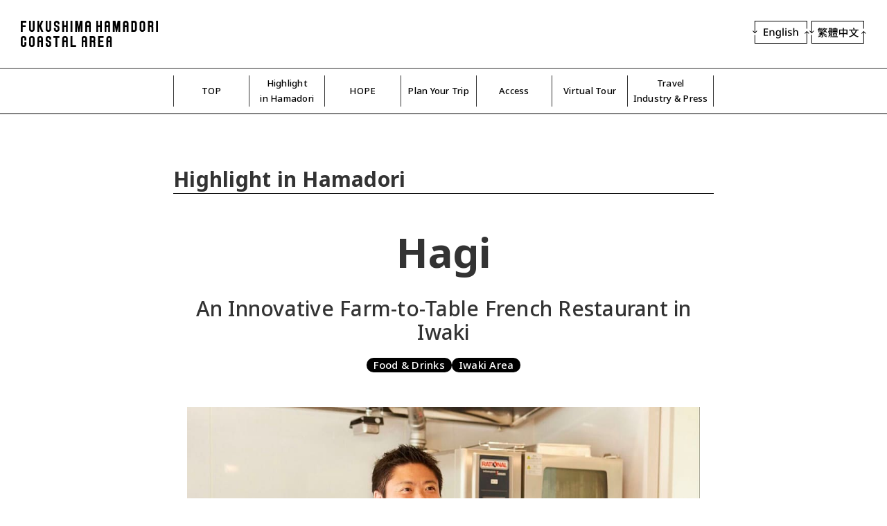

--- FILE ---
content_type: text/html; charset=UTF-8
request_url: https://en.hamadori-coast.com/highlight/h15
body_size: 14919
content:
<!DOCTYPE html>
<html lang="en"><!-- en / zh-TW -->
<head>
<meta charset="utf-8">
<meta http-equiv="X-UA-Compatible" content="IE=edge,chrome=1">
<meta name="viewport" content="width=device-width,initial-scale=1">


<!-- DNS prefetch -->
<link rel="preconnect" href="https://fonts.googleapis.com">
<link rel="preconnect" href="https://fonts.gstatic.com" crossorigin>

<!-- css -->

<!-- ##### en ##### -->
<link href="https://fonts.googleapis.com/css2?family=Noto+Sans:wght@400;500;700&display=swap" rel="stylesheet">

<link href="https://en.hamadori-coast.com/wp-content/themes/hamadori-coast/common/css/slick.css" rel="stylesheet" type="text/css" media="screen,print">
<link href="https://en.hamadori-coast.com/wp-content/themes/hamadori-coast/style.css?v=20250311151531" rel="stylesheet" type="text/css" media="screen,print">


<!-- icon -->
<link rel="apple-touch-icon" sizes="180x180" href="/common/icons/apple-touch-icon.png">
<link rel="icon" type="image/png" sizes="32x32" href="/common/icons/favicon-32x32.png">
<link rel="icon" type="image/png" sizes="16x16" href="/common/icons/favicon-16x16.png">
<link rel="mask-icon" href="/common/icons/safari-pinned-tab.svg" color="#ff73aa">
<link rel="shortcut icon" href="/common/icons/favicon.ico">
<meta name="msapplication-TileColor" content="#ffffff">
<meta name="msapplication-config" content="/common/icons/browserconfig.xml">
<meta name="theme-color" content="#ffffff">

<!-- Google Tag Manager -->
<script>(function(w,d,s,l,i){w[l]=w[l]||[];w[l].push({'gtm.start':
new Date().getTime(),event:'gtm.js'});var f=d.getElementsByTagName(s)[0],
j=d.createElement(s),dl=l!='dataLayer'?'&l='+l:'';j.async=true;j.src=
'https://www.googletagmanager.com/gtm.js?id='+i+dl;f.parentNode.insertBefore(j,f);
})(window,document,'script','dataLayer','GTM-MNDD29W');</script>
<!-- End Google Tag Manager -->

<meta name='robots' content='max-image-preview:large' />

<!-- SEO SIMPLE PACK 3.5.1 -->
<title>Hagi | FUKUSHIMA HAMADORI COASTAL AREA</title>
<meta name="description" content="The restaurant Hagi’s owner-chef Harutomi Hagi is focused on the freshness of every dish, and uses ingredients sourced f">
<link rel="canonical" href="https://en.hamadori-coast.com/highlight/h15">
<meta property="og:locale" content="ja_JP">
<meta property="og:type" content="article">
<meta property="og:image" content="https://en.hamadori-coast.com/wp-content/uploads/2024/02/Hagi1-1.jpg">
<meta property="og:title" content="Hagi | FUKUSHIMA HAMADORI COASTAL AREA">
<meta property="og:description" content="The restaurant Hagi’s owner-chef Harutomi Hagi is focused on the freshness of every dish, and uses ingredients sourced f">
<meta property="og:url" content="https://en.hamadori-coast.com/highlight/h15">
<meta property="og:site_name" content="FUKUSHIMA HAMADORI COASTAL AREA">
<meta name="twitter:card" content="summary_large_image">
<!-- / SEO SIMPLE PACK -->

<link rel='stylesheet' id='wp-block-library-css' href='https://en.hamadori-coast.com/wp-includes/css/dist/block-library/style.min.css?ver=174bb7f2f5346aec6703c1e62a1ac624' type='text/css' media='all' />
<link rel="alternate" title="oEmbed (JSON)" type="application/json+oembed" href="https://en.hamadori-coast.com/wp-json/oembed/1.0/embed?url=https%3A%2F%2Fen.hamadori-coast.com%2Fhighlight%2Fh15" />
<link rel="alternate" title="oEmbed (XML)" type="text/xml+oembed" href="https://en.hamadori-coast.com/wp-json/oembed/1.0/embed?url=https%3A%2F%2Fen.hamadori-coast.com%2Fhighlight%2Fh15&#038;format=xml" />
<script type="application/ld+json">{"@context":"http://schema.org","@type":"BreadcrumbList","itemListElement":[{"@type":"ListItem","position":1,"item":{"@id":"https://en.hamadori-coast.com","name":"FUKUSHIMA HAMADORI COASTAL AREA"}},{"@type":"ListItem","position":2,"item":{"@id":"https://en.hamadori-coast.com/highlight-category/food-drinks?post_type=highlight","name":"Food &amp; Drinks"}},{"@type":"ListItem","position":3,"item":{"@id":"https://en.hamadori-coast.com/highlight/h15","name":"Hagi"}}]}</script><link rel="icon" href="https://en.hamadori-coast.com/wp-content/uploads/2023/02/favicon.png" sizes="32x32" />
<link rel="icon" href="https://en.hamadori-coast.com/wp-content/uploads/2023/02/favicon.png" sizes="192x192" />
<link rel="apple-touch-icon" href="https://en.hamadori-coast.com/wp-content/uploads/2023/02/favicon.png" />
<meta name="msapplication-TileImage" content="https://en.hamadori-coast.com/wp-content/uploads/2023/02/favicon.png" />

</head>

<body class="highlight-template-default single single-highlight postid-873">

<!-- Google Tag Manager (noscript) -->
<noscript><iframe src="https://www.googletagmanager.com/ns.html?id=GTM-MNDD29W"
height="0" width="0" style="display:none;visibility:hidden"></iframe></noscript>
<!-- End Google Tag Manager (noscript) -->

<input type="checkbox" id="header-menu-toggle" aria-hidden="true">
<header>
  <div class="header-inner">
    <h1><a href="/"><img src="https://en.hamadori-coast.com/wp-content/themes/hamadori-coast/common/images/logo.svg" width="198" height="38" alt="FUKUSHIMA HAMADORI COASTAL AREA"></a></h1>
    <div class="header-nav">
      <nav>
        <ul class="header-nav-lang">
          <li lang="en"><a href="https://en.hamadori-coast.com/"><img src="https://en.hamadori-coast.com/wp-content/themes/hamadori-coast/common/images/lang-en.svg" width="82" height="33" alt="English"></a></li>
          <li lang="zh-tw"><a href="https://zh-tw.hamadori-coast.com/"><img src="https://en.hamadori-coast.com/wp-content/themes/hamadori-coast/common/images/lang-tw.svg?v2" width="82" height="33" alt="繁體中文"></a></li>
        </ul>
        <label id="header-menu-toggle-button" for="header-menu-toggle">MENU</label>
      </nav>
    </div>
  </div>
  
  <nav class="header-nav-global-line">
    <ul>
      <li><a href="/">
                  TOP
              </a></li>
      <li><a href="/highlight">
                  <span>Highlight</span> <span>in Hamadori</span>
              </a></li>
      <li class="submenu submenu-hope">
        <a href="#">HOPE</a>
        <ul>
          <li><a href="/human">
                          <span class="header-nav-category category-h">H</span>uman Connections
                      </a></li>
          <li><a href="/road">
                          <span class="header-nav-category category-o">O</span>n the Road
                      </a></li>
          <li><a href="/place">
                          <span class="header-nav-category category-p">P</span>laces of Interest
                      </a></li>
          <li><a href="/enjoying">
                          <span class="header-nav-category category-e">E</span>njoying Hamadori
                      </a></li>
        </ul>
      </li>
      <li><a href="/plan">
                  Plan Your Trip
              </a></li>
      <li><a href="/access">
                  Access
              </a></li>
      <li><a href="/vr">
                  Virtual Tour
              </a></li>
      <li><a href="/information">
                  <span>Travel</span> <span>Industry & Press</span>
              </a></li>
    </ul>
  </nav>
  
  
</header>



<main>



<article>

<p class="post-category">
  Highlight in Hamadori
</p>

<div class="post-summary">
  
  <h1>Hagi</h1>
  
  <div class="post-meta">
    <p class="post-place-name">An Innovative Farm-to-Table French Restaurant in Iwaki</p>
    <ul class="post-tags">
              <li><a href="https://en.hamadori-coast.com/highlight-category/food-drinks">Food &amp; Drinks</a></li>
                    <li><a href="https://en.hamadori-coast.com/highlight-area/iwaki-area">Iwaki Area</a></li>
          </ul>
  </div>
  
</div>



<div class="post-detail">



<div
  class="gallery-wrap"
  data-gallery-main=".slide-list-gallery-main-1"
  data-gallery-thumbnail=".slide-list-gallery-thumbnail-1"
>


<div class="slide-wrap slide-gallery-main">
  <ul class="slide-list slide-list-gallery-main-1">
      <li><img decoding="async" src="https://en.hamadori-coast.com/wp-content/uploads/2024/02/Hagi1-1.jpg"></li>
      <li><img decoding="async" src="https://en.hamadori-coast.com/wp-content/uploads/2024/02/Hagi2-1.jpg"></li>
      <li><img decoding="async" src="https://en.hamadori-coast.com/wp-content/uploads/2024/02/Hagi3-1.jpg"></li>
      <li><img decoding="async" src="https://en.hamadori-coast.com/wp-content/uploads/2024/02/Hagi4-1.jpg"></li>
    </ul>
</div>

<div class="slide-wrap slide-gallery-thumbnail">
  <ul class="slide-list slide-list-gallery-thumbnail-1">
      <li><img decoding="async" src="https://en.hamadori-coast.com/wp-content/uploads/2024/02/Hagi1-1.jpg"></li>
      <li><img decoding="async" src="https://en.hamadori-coast.com/wp-content/uploads/2024/02/Hagi2-1.jpg"></li>
      <li><img decoding="async" src="https://en.hamadori-coast.com/wp-content/uploads/2024/02/Hagi3-1.jpg"></li>
      <li><img decoding="async" src="https://en.hamadori-coast.com/wp-content/uploads/2024/02/Hagi4-1.jpg"></li>
    </ul>
</div>

</div>




<p>The restaurant Hagi’s owner-chef Harutomi Hagi is focused on the freshness of every dish, and uses ingredients sourced from local Fukushima farms and fishermen to create innovative cuisine. He cooks all the dishes himself in an open kitchen using a wood-fired oven, so the limited number of customers he serves each day can appreciate the aroma and the feel the heat of his creations. Hagi was the first Japanese chef to cook in the kitchen of the Elysee Palace, the official residence of the President of the French Republic, when he served then-president Hollande a meal using ingredients from Fukushima Prefecture. In 2020, he was honored by Japan’s Ministry of Agriculture, Forestry and Fisheries with the Culinary Masters Silver Award. In 2023, the restaurant was selected Destination Restaurant of the Year by the <em>Japan Times</em>. His cuisine represents the hopes of the prefecture, as he is able to expand his offerings and service as Fukushima-based produce continues to recover and production increases. The cozy dining hall adds to the atmosphere, making Hagi a popular destination for lovers of fine cuisine.</p>



<div class="post-highlight-data">


  <h3>DATA</h3>
  <dl>
    <dt class="place-name">Hagi</dt>
    <dd class="place-detail">
      <ul>
        <li>
          <dl>
            <dt>Address</dt>
            <dd>
              171-10 Onigoe, Midaisakaimachi, Uchigo, Iwaki, Fukushima Pref. 973-8409            </dd>
          </dl>
        </li>
        <li>
          <dl>
            <dt>Access</dt>
            <dd>
              (By Train) 10 min. by car from Iwaki Station on the JR Joban Line            </dd>
          </dl>
        </li>
        <li>
          <dl>
            <dt>Website</dt>
            <dd>
              <a href="http://hagi-france.com/index.html" target="_blank">http://hagi-france.com/index.html</a>            </dd>
          </dl>
        </li>
        <li>
          <dl>
            <dt>Hours</dt>
            <dd>
              Dinner only 6:30 pm (reservations only)            </dd>
          </dl>
        </li>
        <li>
          <dl>
            <dt>Contact</dt>
            <dd>
              +81-(0)246-26-5174            </dd>
          </dl>
        </li>
      </ul>
    </dd>
  </dl>

  <figure class="place-embed">
    <iframe src="https://www.google.com/maps/embed?pb=!1m18!1m12!1m3!1d3184.2116797051!2d140.8653714!3d37.0524385!2m3!1f0!2f0!3f0!3m2!1i1024!2i768!4f13.1!3m3!1m2!1s0x6021103f73b37f0b%3A0xaec7015c15b1ea7d!2sHagi%20French!5e0!3m2!1sen!2sjp!4v1707229530730!5m2!1sen!2sjp" width="600" height="450" style="border:0;" allowfullscreen="" loading="lazy" referrerpolicy="no-referrer-when-downgrade"></iframe>  </figure>

</div>

<style>
.post-highlight-data {
  padding: 0 140px;
  font-size: 1.125rem;
  line-height: 1.556;
}
.post-highlight-data a {
  word-break: break-all;
}
.post-highlight-data h3 {
  margin-bottom: 15px;
  padding-bottom: 5px;
  border-bottom: 1px solid #000;
}
.post-highlight-data ul {
  list-style: none;
}
.place-detail,
.place-detail > ul,
.place-detail dd {
  margin: 0;
  padding: 0;
}
.post-highlight-data .place-name {
  margin-bottom: 15px;
  font-weight: 700;
}

.post-highlight-data .place-name {
  font-size: 1.625rem;
}
.post-highlight-data .place-detail dl {
  display: flex;
  align-items: flex-end;
}
.post-highlight-data .place-detail li + li {
  margin-top: 10px;
}
.post-highlight-data .place-detail dt {
  width: 130px;
  min-width: 130px;
  padding: 0 5px 5px 10px;
  border-bottom: 3px solid #bfbfbf;
  color: #727171;
  font-weight: bold;
  line-height: 1.2;
}
.post-highlight-data .place-detail dd {
  flex-grow: 1;
  margin-left: 5px;
  padding: 0 5px 5px;
  border-bottom: 1px solid #bfbfbf;
}
.place-embed {
  margin-top: 20px;
}
.place-embed iframe {
  max-width: 100%;
  height: 450px;
}

@media screen and (max-width: 767px) {
  article .post-detail > * + .post-highlight-data {
    margin-top: 30px;
  }
  .post-highlight-data {
    padding: 0 20px;
  }
  .post-highlight-data h3 {	
    margin-bottom: 10px;
  }
  .post-highlight-data .place-detail dl {
    display: block;
  }
  .post-highlight-data .place-detail dt {
    width: 100%;
    padding: 0;
    border-bottom: 0 none;
  }
  .post-highlight-data .place-detail dd {
    margin-left: 0;
    padding: 8px 0;
  }
}
</style>


</div><!-- .post-detail -->



</article>





<p class="btn btn-center btn-end">
  <a href="/highlight" class="btn">
          <span lang="en">Back to List Page</span>
      </a>
</p>



</main>




<footer>
  
  <p class="pagetop">
    <a href="#">Page Top</a>
  </p>
  
  <div class="footer-inner">
    
    <nav>
      <ul class="footer-nav-line">
        
                  
          <li><a href="/policy">Site Policy</a></li>
          <li><a href="/contact">Contact Us</a></li>
          
                
      </ul>
    </nav>
    
    <p class="copyright">
      Copyright © 2023 Fukushima Prefecture.All Rights Reserved.
    </p>
    
  </div>
</footer>

<script src="https://en.hamadori-coast.com/wp-content/themes/hamadori-coast/common/js/jquery.min.js"></script>
<script src="https://en.hamadori-coast.com/wp-content/themes/hamadori-coast/common/js/slick.min.js"></script>
<script src="https://en.hamadori-coast.com/wp-content/themes/hamadori-coast/common/js/functions.js?v=20240213070447"></script>

<script>
jQuery(function(){
	// 検索要求URLの変更
	$('#header-search').on('submit',function(event){
		event.preventDefault();
		location.href = 'https://en.hamadori-coast.com/search/' + encodeURIComponent( $('#search-text').val() );
	});
	$('#header-sp-search').on('submit',function(event){
		event.preventDefault();
		location.href = 'https://en.hamadori-coast.com/search/' + encodeURIComponent( $('#sp-search-text').val() );
	});
});
</script>


</body>
</html>
<!-- Performance optimized by Docket Cache: https://wordpress.org/plugins/docket-cache -->


--- FILE ---
content_type: text/css
request_url: https://en.hamadori-coast.com/wp-content/themes/hamadori-coast/style.css?v=20250311151531
body_size: 42014
content:
@charset "UTF-8";

/*
Theme Name: HAMADORI COAST
Theme URI: https://hamadori-coast.com
Description: 
*/

/*!
 * ress.css • v5.0.2
 * MIT License
 * github.com/filipelinhares/ress
 */html{-webkit-text-size-adjust:100%;box-sizing:border-box;-moz-tab-size:4;tab-size:4;word-break:normal}*,:after,:before{background-repeat:no-repeat;box-sizing:inherit}:after,:before{text-decoration:inherit;vertical-align:inherit}*{margin:0;padding:0}hr{color:inherit;height:0;overflow:visible}details,main{display:block}summary{display:list-item}small{font-size:80%}[hidden]{display:none}abbr[title]{border-bottom:none;text-decoration:underline;text-decoration:underline dotted}a{background-color:transparent}a:active,a:hover{outline-width:0}code,kbd,pre,samp{font-family:monospace,monospace}pre{font-size:1em}b,strong{font-weight:bolder}sub,sup{font-size:75%;line-height:0;position:relative;vertical-align:baseline}sub{bottom:-.25em}sup{top:-.5em}table{border-color:inherit;text-indent:0}iframe{border-style:none}input{border-radius:0}[type=number]::-webkit-inner-spin-button,[type=number]::-webkit-outer-spin-button{height:auto}[type=search]{-webkit-appearance:textfield;outline-offset:-2px}[type=search]::-webkit-search-decoration{-webkit-appearance:none}textarea{overflow:auto;resize:vertical}button,input,optgroup,select,textarea{font:inherit}optgroup{font-weight:700}button{overflow:visible}button,select{text-transform:none}[role=button],[type=button],[type=reset],[type=submit],button{cursor:pointer}[type=button]::-moz-focus-inner,[type=reset]::-moz-focus-inner,[type=submit]::-moz-focus-inner,button::-moz-focus-inner{border-style:none;padding:0}[type=button]::-moz-focus-inner,[type=reset]::-moz-focus-inner,[type=submit]::-moz-focus-inner,button:-moz-focusring{outline:1px dotted ButtonText}[type=reset],[type=submit],button,html [type=button]{-webkit-appearance:button}button,input,select,textarea{background-color:transparent;border-style:none}a:focus,button:focus,input:focus,select:focus,textarea:focus{outline-width:0}select{-moz-appearance:none;-webkit-appearance:none}select::-ms-expand{display:none}select::-ms-value{color:currentColor}legend{border:0;color:inherit;display:table;max-width:100%;white-space:normal}::-webkit-file-upload-button{-webkit-appearance:button;color:inherit;font:inherit}[disabled]{cursor:default}img{border-style:none}progress{vertical-align:baseline}[aria-busy=true]{cursor:progress}[aria-controls]{cursor:pointer}[aria-disabled=true]{cursor:default}

:root {
	--global-title-color: #005AB4;
	--H-color: #FF73AA;
	--H-cat-tri-color: #FF73AA transparent transparent transparent;
	--H-background-color: #FF73AA;
	--H-transparent-color: rgba(255, 115, 170, 0.6);
	--O-color: #6EC744;
	--O-cat-tri-color: #6EC744 transparent transparent transparent;
	--O-background-color: #6EC744;
	--O-transparent-color: rgba(110, 199, 68, 0.6);
	--P-color: #F09B1E;
	--P-cat-tri-color: #F09B1E transparent transparent transparent;
	--P-background-color: #F09B1E;
	--P-transparent-color: rgba(240, 155, 30, 0.6);
	--E-color: #20A3E4;
	--E-cat-tri-color: #20A3E4 transparent transparent transparent;
	--E-background-color: #20A3E4;
	--E-transparent-color: rgba(32, 163, 228, 0.6);
}

html {
	font-size: 15px;
}
body {
	padding-top: 164px;
	background: #fff;
	color: #333;
	font-family: sans-serif;
	font-weight: 500;
	line-height: 1.1;
}
html[lang="en"] body {
	font-family: 'Noto Sans', sans-serif;
	letter-spacing: 0.25px;
}
html[lang="zh-TW"] body {
	font-family: 'Noto Sans TC', 'Noto Sans', sans-serif;
	letter-spacing: 0.5px;
}
strong {
	font-weight: 700;
}
label { cursor: pointer; }
select, input, textarea { color: #333; background: #fff; font-size: 1.1rem; }
input, textarea, button { -webkit-appearance: none; }
input[type="text"],
input[type="email"],
textarea {
	padding: 8px 10px;
	border: 1px solid #000;
	border-radius: 0;
	font-size: 16px;
	line-height: 1.3;
}
input[type="checkbox"], input[type="radio"] {
	width: 1rem;
	height: 1rem;
	margin-right: 0.5rem;
	box-shadow: 0 0 0 2px #727171;
	position: relative;
}
input[type="radio"] { border-radius: 100%; }
input[type="checkbox"]:checked, input[type="radio"]:checked {
	background-color: var(--global-title-color);
	box-shadow: 0 0 0 2px var(--global-title-color);
}
input[type="checkbox"]:checked::after {
	content: '';
	position: absolute;
	top: 0;
	left: 3px;
	display: block;
	width: 0.5rem;
	height: 0.75rem;
	border-right: 3px solid #fff;
	border-bottom: 3px solid #fff;
	transform: rotate(45deg);
}
form label { display: inline-block; margin-right: 1rem; }
button { line-height: 1.1; }
button[type="submit"].search {
	display: inline-block;
	padding: 15px 20px 15px 50px;
	background: #9fa0a0 url(common/images/icon-search.png) no-repeat 15px center;
	border-radius: 3px;
	color: #fff;
}
a { color: #000; transition: all .1s ease; }
a:hover { color: #666; }
a:hover img { opacity: 0.75; filter: alpha(opacity=75); transition: all .1s ease; }
figure { line-height: 0; }
figcaption { line-height: 1.1; }
.disabled { opacity: 0.3; -webkit-filter: grayscale(100%); -moz-filter: grayscale(100%); filter: grayscale(100%); }
.center,
.has-text-align-center { text-align: center; }
.clearfix:after { content: ""; display: block; clear: both; }

::-webkit-input-placeholder { color: #999 }
::-moz-placeholder { color: #999 }
:-ms-input-placeholder { color: #999 }
::-ms-input-placeholder { color: #999 }
::placeholder { color: #999 }

::-moz-selection {background: #333; color: #fff; text-shadow: none; }
::selection {background: #333; color: #fff; text-shadow: none; }
input::-moz-selection, textarea::-moz-selection{ color:#fff }
input::selection,textarea::selection{ color:#fff }

.category-h { color: var(--H-color) }
.category-o { color: var(--O-color) }
.category-p { color: var(--P-color) }
.category-e { color: var(--E-color) }

.area-soma { color: var(--H-color) }
.area-futaba { color: var(--O-color) }
.area-iwaki { color: var(--P-color) }
.h2-b { color: var(--global-title-color); }

.post-tags {
	display: flex;
	flex-wrap: wrap;
	margin-top: 10px !important;
	gap: 15px;
	font-size: 1rem !important;
	list-style: none;
	line-height: 1 !important;
}
.post-tags li {
	min-height: 0 !important;
	padding: 0 !important;
}
.post-tags a {
	display: inline-block;
	padding: 0 10px;
	background: #000;
	border-radius: 20px;
	color: #fff !important;
	line-height: 1.4 !important;
	text-decoration: none !important;
}
.post-tags a:hover {
	background: #666;
}

span.pc-br {
	display: block !important;
	height: 0;
	overflow: hidden;
}
span.sp-br {
	display: inline !important;
}

div.btn, p.btn { margin: 20px 0 }
.btn-see-more { margin-top: 1rem }
.btn-center { text-align: center }
.btn-right { text-align: right }
a.btn,
.btn-see-more a,
span.btn {
	display: inline-block;
	padding: 0 11px;
	border-radius: 20px;
	box-shadow: 0 0 0 1px #000 inset;
	line-height: 21px;
	text-decoration: none;
}
.btn-see-more a {
	font-size: 1rem;
}
a.btn:hover,
.btn-see-more a:hover,
span.btn:hover {
	box-shadow: 0 0 0 1px #666 inset;
}
a.btn-plus,
.btn-see-more a,
span.btn-plus {
	position: relative;
	padding-right: 30px;
}
a.btn-plus:before,
a.btn-plus:after,
.btn-see-more a:before,
.btn-see-more a:after,
span.btn-plus:before,
span.btn-plus:after {
	content: '';
	display: block;
	position: absolute;
	top: 10px;
	right: 10px;
	width: 13px;
	height: 1px;
	background: #000;
}
a.btn-plus:hover::before,
a.btn-plus:hover::after,
.btn-see-more a:hover::before,
.btn-see-more a:hover::after,
span.btn-plus:hover::before,
span.btn-plus:hover::after {
	background: #666;
}
a.btn-plus:after,
.btn-see-more a:after,
span.btn-plus:after {
	top: 4px;
	right: 16px;
	width: 1px;
	height: 13px;
}
div.btn-end,
p.btn-end {
	margin-top: 80px;
}

.wpforms-container .wpforms-field {
	display: flex;
	margin: 1.2rem 0;
	line-height: 1.2;
}
.wpforms-container .wpforms-field label {
	width: 180px;
	min-width: 180px;
}
.wpforms-container .wpforms-submit {
	padding: 0 30px;
	border: 1px solid #000;
	color: #000;
	line-height: 60px;
	transition: all .1s ease;
}
.wpforms-container .wpforms-submit:hover {
	background: #eee;
}
.wpforms-container .wpforms-submit-container {
	text-align: center;
}
.wpforms-container .wpforms-required-label {
	color: transparent !important;
}
.wpforms-container .wpforms-required-label:after {
	content: '(Required)';
	display: block;
	color: #d00 !important;
	font-size: 12px;
}
.wpforms-container label.wpforms-error {
	position: absolute;
	bottom: -1rem;
	right: 0;
	width: auto !important;
	font-size: 0.9rem !important;
	text-align: right;
}
.wp-block-columns {
	gap: 20px;
}
.wpforms-container .wpforms-field:not(.wpforms-field-phone):not(.wpforms-field-select-style-modern) {
	overflow-x: visible !important;
}
.has-color-title-color { color: var(--global-title-color) }
.has-color-h-color { color: var(--H-color) }
.has-color-o-color { color: var(--O-color) }
.has-color-p-color { color: var(--P-color) }
.has-color-e-color { color: var(--E-color) }
.has-small-font-size { font-size: 0.8rem; }
.has-medium-font-size { font-size: 1rem; }
.has-large-font-size { font-size: 1.5rem; }
.has-x-large-font-size { font-size: 2rem; }
.link-pdf a::after {
	content: '';
	display: inline-block;
	width: 3rem;
	height: 1.5rem;
	margin-left: 0.5rem;
	background: url(/wp-content/themes/hamadori-coast/common/images/icon-pdf.png) no-repeat 0 0;
	background-position: center center;
	background-size: contain;
	vertical-align: -0.3rem;
}
.list-banner {
	display: flex;
	flex-wrap: wrap;
	justify-content: center;
	margin: 25px 0;
	list-style: none;
}
.list-banner > li {
	margin: 10px;
}
.list-banner img {
	width: 200px;
	height: auto;
	box-shadow: 0 0 0 2px #bfbfbf;
}
figure.movie > span {
	position: relative;
	display: block;
	height: 0;
	padding-top: 56.3%;
}
figure.movie > span > iframe {
	position: absolute;
	top: 0;
	left: 0;
	width: 100%;
	height: 100%;
}


/* header
-------------------------------------------------------------------------------*/
header {
	position: -webkit-fixed;
	position: fixed;
	z-index: 102;
	top: 0;
	left: 0;
	width: 100%;
	background: #fff;
	border-bottom: 1px solid #000;
	line-height: 0;
}
header .header-inner {
	display: flex;
	justify-content: space-between;
	padding: 30px;
}
header ul {
	list-style: none;
}
header label {
	cursor: pointer;
}
.header-nav nav,
.header-nav-lang {
	display: flex;
}
.header-nav nav,
.header-nav-lang {
	gap: 15px;
}

#header-menu-toggle {
	position: absolute;
	top: -50px;
}
#header-menu-toggle-button {
	position: relative;
	/* display: block; */
	display: none;
	width: 33px;
	height: 33px;
	text-indent: -9999px;
	z-index: 101;
	background: url(common/images/icn-menu.png) no-repeat 0 0 ;
	background-size: contain;
}
#header-menu-toggle:checked ~ #header-menu-toggle-button,
#header-menu-toggle:checked ~ #header-menu-toggle-button {
	background: url(common/images/icn-menu-close.png) no-repeat 0 0 ;
	background-size: contain;
}
.header-menu-wrap {
	position: -webkit-fixed;
	position: fixed;
	z-index: 100;
	top: 0;
	left: 0;
	display: flex;
	align-items: center;
	justify-content: center;
	width: 100%;
	height: 100%;
	background: rgba(255,255,255,.95);
	line-height: 1;
	transition: opacity .2s ease;
	overflow: hidden;
}
#header-menu-toggle ~ .header-menu-wrap {
	height: 0;
	padding: 0;
	opacity: 0;
}
#header-menu-toggle:checked ~ .header-menu-wrap {
	height: 100%;
	opacity: 1;
}
.header-nav-global {
	font-size: 1.33rem;
	font-weight: 400;
}
.header-nav-global a {
	display: block;
	padding: 15px;
	background: transparent;
	text-decoration: none;
	transition: all .1s ease;
}
.header-nav-global a:hover {
	background: #BFBFBF;
	color: #fff;
}
.header-nav-global li.nav-main-content {
	font-size: 2rem;
}
.header-nav-global .header-nav-category,
.header-nav-global-line .header-nav-category,
.post-category span[class^="category-"],
.main-archive span[class^="category-"] {
	display: inline-block;
	width: 30px;
	height: 30px;
	margin-right: 3px;
	text-indent: -9999px;
	background-size: cover;
	background-repeat: no-repeat;
	background-position: 0 0;
}
.main-archive span[class^="category-"] {
	width: 50px;
	height: 50px;
}
.header-nav-global-line .header-nav-category {
	width: 1.5rem;
	height: 1.5rem;
	vertical-align: 0.3rem;
}
.header-nav-category.category-h,
.post-category .category-h,
.main-archive .category-h { background-image: url(common/images/category-h-icn.png) }
.header-nav-category.category-o,
.post-category .category-o,
.main-archive .category-o { background-image: url(common/images/category-o-icn.png) }
.header-nav-category.category-p,
.post-category .category-p,
.main-archive .category-p { background-image: url(common/images/category-p-icn.png) }
.header-nav-category.category-e,
.post-category .category-e,
.main-archive .category-e { background-image: url(common/images/category-e-icn.png) }
a:hover .header-nav-category.category-h { background-image: url(common/images/category-h-icn-on.png) }
a:hover .header-nav-category.category-o { background-image: url(common/images/category-o-icn-on.png) }
a:hover .header-nav-category.category-p { background-image: url(common/images/category-p-icn-on.png) }
a:hover .header-nav-category.category-e { background-image: url(common/images/category-e-icn-on.png) }
.header-nav-global a > strong > span {
	display: block;
}
.header-nav-global span[lang="zh-TW"] {
	margin-top: 5px;
	padding-left: 35px;
	font-size: 1.33rem;
}

.header-nav-global .nav-bottom {
	position: relative;
	display: inline-block;
	font-size: 1.2rem;
}
.header-nav-global .nav-bottom::before {
	content: '';
	position: absolute;
	top: 16px;
	left: -3px;
	display: block;
	width: 1px;
	height: 1.2rem;
	background: #666;
}
.header-nav-global .nav-bottom.nav-bottom-policy::before {
	display: none;
}
.header-nav-global .nav-bottom a {
	color: #666;
}
.header-nav-global .nav-bottom a:hover {
	color: #fff;
}
header .header-nav-global-line {
	font-size: 0.875rem;
	line-height: 1.2;
	border-top: 1px solid #333;
}
header .header-nav-global-line > ul {
	display: flex;
	width: 780px;
	margin-left: auto;
	margin-right: auto;
}
header .header-nav-global-line > ul > li {
	position: relative;
	width: 14%;
	padding: 10px 0;
	text-align: center;
}
header .header-nav-global-line > ul > li:last-child {
	width: 16%;
}
header .header-nav-global-line a {
	display: block;
	text-decoration: none;
}
header .header-nav-global-line > ul > li > a {
	display: flex;
	align-items: center;
	justify-content: center;
	flex-wrap: wrap;
	height: 3rem;
	border-left: 1px solid #333;
}
header .header-nav-global-line > ul > li:last-child > a {
	border-right: 1px solid #333;
}
header .header-nav-global-line .submenu ul {
	position: absolute;
	top: 100%;
	left: 0;
	display: none;
	width: auto;
	background: rgba(255,255,255,.9);
	text-align: left;
	white-space: nowrap;
}
header .header-nav-global-line .submenu:hover ul {
	display: block;
}
header .header-nav-global-line .submenu ul a {
	display: block;
	padding: 10px;
	font-weight: bold;
}
header .header-nav-global-line .submenu ul a:hover {
	background: #BFBFBF;
	color: #fff;
}
.submenu-hope [lang="zh-TW"] {
	display: inline-block;
	padding-left: 25px;
}



/* keyvisual
-------------------------------------------------------------------------------*/
.keyvisual {
	position: relative;
	z-index: 1;
}
.keyvisual > img,
.keyvisual > video {
	position: relative;
	width: 100%;
	height: 56.25vw;
	object-fit: cover;
	z-index: 1;
}
#player {
	position: relative;
	width: 100%;
	height: 56.25vw;
	z-index: 1;
}
.keyvisual figcaption {
	position: absolute;
	z-index: 102;
	top: 0;
	left: 0;
	display: flex;
	align-items: center;
	justify-content: center;
	width: 100%;
	height: 100%;
	filter: drop-shadow(0 0 2px rgba(0,0,0,.2));
}
.keyvisual figcaption .btn-full-video {
	position: absolute;
	z-index: 105;
	bottom: 50px;
	right: 20px;
}
.keyvisual figcaption h1 img {
	max-width: 33vw;
}
.player-wrap {
	overflow: hidden;
}
.player-wrap #player {
	margin-top: -10px;
	margin-bottom: -10px;
}




/* main
-------------------------------------------------------------------------------*/
main {
	width: 810px;
	max-width: 100%;
	margin: 0 auto 80px;
	padding: 0 15px;
}

.section-home-message {
	margin-top: 90px;
}
.section-home-message h2 {
	margin-bottom: 30px;
	font-size: 4.66rem;
	text-align: center;
	line-height: 1;
}
.section-home-message h2 > span[lang] {
	display: block;
}
.section-home-message h2 > span[lang="zh-TW"] {
	margin-top: 15px;
	font-size: 2.66rem;
}
.section-home-message p {
	font-size: 1.33rem;
	font-weight: 700;
	line-height: 2;
	text-align: center;
}
.home-category-nav {
	display: flex;
	gap: 20px;
	list-style: none;
}
.home-category-nav > li {
	width: 100%;
}
.home-category-nav a {
	display: block;
	/* aspect-ratio: 1/1; */
	padding-top: 100%;
	background-size: cover;
	background-position: center center;
	background-repeat: no-repeat;
	line-height: 0;
	text-indent: -9999px;
}
.home-category-nav .category-h a { background-image: url(common/images/category-h.png) }
.home-category-nav .category-o a { background-image: url(common/images/category-o.png) }
.home-category-nav .category-p a { background-image: url(common/images/category-p.png) }
.home-category-nav .category-e a { background-image: url(common/images/category-e.png) }
#category-human-connections h2:first-letter,
#category-human-connections h2 span[lang="en"]:first-letter { color: var(--H-color) }
#category-on-the-road h2:first-letter,
#category-on-the-road h2 span[lang="en"]:first-letter { color: var(--O-color) }
#category-places-of-interest h2:first-letter,
#category-places-of-interest h2 span[lang="en"]:first-letter { color: var(--P-color) }
#category-enjoying-hamadori h2:first-letter,
#category-enjoying-hamadori h2 span[lang="en"]:first-letter { color: var(--E-color) }
.section-category {
	margin-top: 90px;
	overflow: hidden;
}
.section-category h2 {
	font-size: 4.66rem;
}
.section-category h2 > span[lang] {
	display: block;
}
.section-category h2 > span[lang="zh-TW"] {
	margin-top: 15px;
	font-size: 2.66rem;
}
.section-category dl {
	position: relative;
	height: 0;
	overflow: hidden;
}
.section-category input[name="home-category"] {
	position: absolute;
	top: -100px;
}
.section-category input[data-select="select-h"]:checked ~ dl#category-human-connections,
.section-category input[data-select="select-o"]:checked ~ dl#category-on-the-road,
.section-category input[data-select="select-p"]:checked ~ dl#category-places-of-interest,
.section-category input[data-select="select-e"]:checked ~ dl#category-enjoying-hamadori {
	height: auto;
}

.section-category .home-category-nav a {
	position: relative;
}
.section-category .home-category-nav a:hover {
	opacity: 0.75;
}
.section-category .home-category-nav li a:before {
	content: '';
	position: absolute;
	bottom: -19px;
	left: calc( 50% - 15px );
	display: none;
	width: 0;
	height: 0;
	border-style: solid;
	border-width: 20px 15px 0 15px;
}
.section-category .home-category-nav li.category-h a:before { border-color: var(--H-cat-tri-color); }
.section-category .home-category-nav li.category-o a:before { border-color: var(--O-cat-tri-color); }
.section-category .home-category-nav li.category-p a:before { border-color: var(--P-cat-tri-color); }
.section-category .home-category-nav li.category-e a:before { border-color: var(--E-cat-tri-color); }

.section-category [data-select="select-h"]:checked ~ .home-category-nav li.category-h a:before,
.section-category [data-select="select-o"]:checked ~ .home-category-nav li.category-o a:before,
.section-category [data-select="select-p"]:checked ~ .home-category-nav li.category-p a:before,
.section-category [data-select="select-e"]:checked ~ .home-category-nav li.category-e a:before {
	display: block;
}

.section-hamadori-coast h2,
.section-highlight-in-hamadori h2,
.section-category h2 {
	margin: 60px 0 40px;
	font-size: 4.66rem;
	line-height: 1;
	text-align: center;
}
.section-hamadori-coast h2 {
	color: var(--global-title-color);
}
.section-highlight-in-hamadori h2 {
	letter-spacing: -2px;
}
.section-hamadori-coast .summary,
.section-category .summary {
	font-size: 1.33rem;
	line-height: 2;
	text-align: center;
}
.home-category-posts {
	list-style: none;
}
.home-category-posts figure {
	margin: 0;
}
.home-category-posts img {
	width: 100%;
	object-fit: cover;
}
.home-category-posts {
	margin-top: 60px;
}
.home-category-posts a {
	display: block;
}
.section-category dl p.btn {
	padding: 0 30px;
}
.coming-soon {
	display: flex;
	align-items: center;
	justify-content: center;
	background: #eee;
}
.section-hamadori-coast figure {
	margin-top: 35px;
}
.section-hamadori-coast figure img {
	width: 100%;
}
.section-hamadori-coast .btn {
	margin-top: 20px;
}

.section-banner-news {
	display: flex;
	flex-wrap: wrap;
	justify-content: center;
	gap: 20px;
	margin-top: 40px;
}
.section-banner-news > * {
	width: calc( (100% - 20px) / 2 );
}
.section-banner img {
	width: 100%;
}
.section-news {
	padding: 10px 20px;
	box-shadow: 0 0 0 1px #000;
}
.section-news h2 {
	font-size: 1.33rem;
}
.section-news ul {
	margin-top: 5px;
	line-height: 1.5;
	list-style: none;
}
.section-news dt,
.section-news dd {
	display: inline;
}
.section-news dt {
	margin-right: 0.5em;
}

.section-partners,
.section-related {
	margin-top: 80px;
}
.section-partners h2,
.section-related h2 {
	margin-bottom: 20px;
	font-size: 1.33rem;
	text-align: center;
}
.slide-list {
	list-style: none;
}
.slide-list li {
	padding: 0 15px;
	min-height: 100px;
}
.slide-gallery-thumbnail .slide-list li {
	min-height: 0;
}
.slide-list[class*="slide-list-gallery-thumbnail"] {
	padding: 0 10px;
}
.slide-list[class*="slide-list-gallery-thumbnail"] li {
	padding: 0 5px;
}
.slide-list img {
	width: 100%;
	height: auto;
}
.slide-wrap {
	padding: 0 5px;
}
.slide-wrap + .slide-wrap {
	margin-top: 20px;
}
.slide-list {
	position: relative;
}
.slick-arrow {
	position: absolute;
	top: calc( 50% - 10px );
	
	width: 20px;
	height: 20px;
	padding-top: 20px;
	overflow: hidden;
	background: url(common/images/icn-arrow.png) no-repeat 0 0;
	background-size: 100% 100%;
}
.slick-prev {
	left: -25px;
	transform: rotate(-90deg);
}
.slick-next {
	right: -25px;
	transform: rotate(90deg);
}
.section-related a {
	text-decoration: none;
}
.section-related h3,
.section-related p {
	font-size: 1.33rem;
	line-height: 1.5;
}
.section-related h3 {
	margin-top: 15px;
}

.list-tile {
	display: flex;
	flex-wrap: wrap;
	list-style: none;
}
.list-tile
body.page article > h2 + .list-tile,
body.page article .post-detail > h2 + .list-tile,
body.page article > h3 + .list-tile,
body.page article .post-detail > h3 + .list-tile {
	margin-top: 35px;
}
.list-tile a {
	text-decoration: none;
}
.list-tile figcaption,
article .list-tile figcaption {
	margin-top: 0.5rem;
	line-height: 1.75;
}
.list-tile img {
	max-width: 100%;
}
.list-tile2 > li {
	width: calc( ( 100% - 20px ) / 2 );
	margin-right: 20px;
	margin-bottom: 20px;
}
.list-tile2 > li:nth-child(2n) {
	margin-right: 0;
}
.list-tile3 > li {
	width: calc( ( 100% - 20px * 2 ) / 3 );
	margin-right: 20px;
	margin-bottom: 20px;
}
.list-tile3 > li:nth-child(3n) {
	margin-right: 0;
}
.list-figcaption-center {
	text-align: center;
}
.list-figcaption-start,
article .list-figcaption-start figcaption {
	text-align: left;
}
.list-tile p.btn {
	margin: 0.5rem 0 0;
}
@media screen and (max-width: 767px) {
	.list-tile3 > li,
	.list-tile3 > li:nth-child(3n) {
		width: calc( ( 100% - 20px ) / 2 );
		margin-right: 20px;
		margin-bottom: 20px;
	}
	.list-tile3 > li:nth-child(2n) {
		margin-right: 0;
	}
}

.gallery-wrap .slide-list {
	opacity: 0;
	transition: all .5s ease;
}
.gallery-wrap .slide-list.slick-initialized {
	opacity: 1;
}

.section-highlight-search {
	max-width: 650px;
	margin-left: auto;
	margin-right: auto;
	font-size: 1rem;
}
.section-highlight-search dl {
	display: flex;
	align-items: flex-end;
}
.section-highlight-search dl + dl {
	margin-top: 1rem;
}
.section-highlight-search dt {
	width: 130px;
	min-width: 130px;
	padding: 0 8px 8px;
	border-bottom: 3px solid #bfbfbf;
	color: #727171;
	font-weight: bold;
	text-align: right;
}
.section-highlight-search dd {
	flex-grow: 1;
	margin-left: 5px;
	padding: 0 8px 8px;
	border-bottom: 1px solid #bfbfbf;
}
.section-highlight-search input[type="text"] {
	width: 100%;
	border: 0 none;
	background: #f7f7f7;
}
.section-highlight-search input[type="text"]:focus {
	box-shadow: 0 0 0 1px var(--global-title-color);
}
.search-results-not-found {
	width: 100%;
	text-align: center;
	color: #999;
}

.section-highlight-in-hamadori .list-tile {
	padding: 0 10px;
}
.section-highlight-in-hamadori .slick-slide {
	padding: 0 10px;
}
/* .section-highlight-in-hamadori .slick-slide a {
	opacity: 1;
	transition: opacity .1s ease;
}
.section-highlight-in-hamadori .slick-slide[tabindex="-1"] a {
	opacity: 0;
} */



/* article
-------------------------------------------------------------------------------*/
article,
.main-archive {
	padding-top: 80px;
	font-size: 1.33rem;
	line-height: 2;
}
article > * + *,
article .post-detail > * + * {
	margin-top: 50px;
}
article .post-detail > * + p {
	margin-top: 1.75em;
}
article figure {
	margin-bottom: 0;
	line-height: 1;
}
article figure img {
	width: 100%;
	height: auto;
}
article figcaption {
	margin-top: 20px;
	font-size: 1rem;
	line-height: 1.15;
	text-align: center;
}
.post-category {
	padding-bottom: 5px;
	font-size: 2rem;
	font-weight: 700;
	border-bottom: 1px solid #000;
	line-height: 1;
}
body.category_human .post-category { border-color: var(--H-color) }
body.category_road .post-category { border-color: var(--O-color) }
body.category_place .post-category { border-color: var(--P-color) }
body.category_enjoying .post-category { border-color: var(--E-color) }
.post-category span[lang="zh-TW"] {
	margin-left: 5px;
	font-size: 1rem;
}
.post-summary {
	text-align: center;
}
.post-summary .post-tags {
	justify-content: center;
}
article h1 {
	font-size: 4rem;
	line-height: 1.16;
}
.post-place-name {
	margin: 30px 0 20px;
	font-size: 2rem;
	line-height: 1.16;
}
article h2 {
	font-size: 1.8rem;
	line-height: 1.3;
	text-align: center;
}
body.category_human .post-place-data h3 { border-color: var(--H-color); color: var(--H-color); }
body.category_road .post-place-data h3 { border-color: var(--O-color); color: var(--O-color); }
body.category_place .post-place-data h3 { border-color: var(--P-color); color: var(--P-color); }
body.category_enjoying .post-place-data h3 { border-color: var(--E-color); color: var(--E-color); }

body.page h1 {
	color: var(--global-title-color);
}
body.page_contact h1,
body.page_policy h1 {
	color: inherit;
}
body.page article > * + *,
body.page article .post-detail > * + * {
	margin-top: 35px;
}
body.page article h1 {
	font-size: 4.66rem;
}
body.page_highlight article h1 {
	letter-spacing: -1px;
}
body.page article h2 {
	font-size: 3.333rem;
}
article .place-summary {
	margin-top: 10px !important;
	line-height: 1.5;
}
.wp-block-column figure {
	margin: 0;
}
body.page article h2.external-link-title {
	font-size: 2rem;
}
.external-link {
	margin-top: 10px !important;
	border-top: 1px solid #000;
	border-color: var(--E-color);
	list-style: none;
	text-align: center;
}
.external-link > li {
	border-bottom: 1px solid #000;
	border-color: var(--E-color);
}
.external-link a {
	text-decoration: none;
}

body.page article > h2 + *,
body.page article .post-detail > h2 + *,
body.page article > h3 + *,
body.page article .post-detail > h3 + * {
	margin-top: 0.3rem;
}
body.page article .post-detail > h2 + .wp-block-columns {
	margin-top: 35px;
}
body.page_policy article h2 {
	font-size: 2.3rem;
	text-align: left;
}
body.page_policy article h3 {
	font-size: 1.4rem;
}

article .btn-start figure img {
	width: 120px;
}
body.page_vr article h2 {
	font-size: 2.666rem;
}
body.page_vr article h3 {
	font-size: 2rem;
}

body.single-post.category_road h1 {
	color: var(--O-color);
}
.post-cover {
	width: 100vw;
	margin-left: calc( (100% - 100vw) / 2 );
}
.road-day {
	display: flex;
	align-items: center;
	justify-content: center;
	height: 127px;
	padding-bottom: 10px;
	background: url(common/images/fig-day.png) no-repeat center center;
	background-size: contain;
	font-size: 4rem;
}
.road-arrow {
	margin: 0 !important;
	padding: 40px 0 60px !important;
	background: url(common/images/fig-arrow.png) no-repeat center center;
	background-size: contain;
	font-weight: 700;
	line-height: 1.5;
}
.road-group {
	margin: 0 !important;
	padding: 30px !important;
	background: url(common/images/fig-frame.png) no-repeat 0 0;
	background-size: 100% 100%;
}
.road-group h3 {
	margin: 1.2em 0 1em !important;
	color: var(--O-color);
	font-size: 2rem;
	line-height: 1.5;
	text-align: center;
}
.road-end {
	margin-top: 10px !important;
	padding: 75px 0 0 0 !important;
	background: url(common/images/fig-arrow-end.png) no-repeat center top;
	background-size: auto 75px;
	color: var(--O-color);
	font-size: 2.8rem;
	line-height: 1.5;
	text-align: center;
}



/* archive
-------------------------------------------------------------------------------*/
.main-archive h1 {
	margin-bottom: 40px;
	font-size: 3.33rem;
	line-height: 1;
}
.main-archive h1 span {
	display: block;
}
.main-archive h1 span[lang="zh-TW"] {
	margin-top: 10px;
	font-size: 2rem;
}
.main-archive h1,
.main-archive .description {
	text-align: center;
}
ul.archive {
	margin-top: 35px;
	list-style: none;
}
ul.archive a {
	text-decoration: none;
}
ul.archive > li {
	position: relative;
}
ul.archive > li + li {
	margin-top: 20px;
}
ul.archive img {
	width: 100px;
	height: 100px;
	object-fit: cover;
}
ul.archive figure {
	display: flex;
}
ul.archive figure > span {
	width: 100px;
	min-width: 100px;
	margin-right: 20px;
}
ul.archive figcaption {
	width: 100%;
	padding: 8px 0 35px;
	font-size: 1rem;
	border-top: 1px solid #000;
	border-bottom: 1px solid #000;
}
body.category-human ul.archive figcaption { border-color: var(--H-color) }
body.category-road ul.archive figcaption { border-color: var(--O-color) }
body.category-place ul.archive figcaption { border-color: var(--P-color) }
body.category-enjoying ul.archive figcaption { border-color: var(--E-color) }
ul.archive h2 {
	font-size: 1.33rem;
}
ul.archive div.btn,
ul.archive p.btn {
	position: absolute;
	right: 0;
	bottom: 10px;
	margin: 0;
}



/* footer
-------------------------------------------------------------------------------*/
footer {
	position: relative;
	margin-top: 80px;
	padding: 40px 0 25px;
	border-top: 1px solid #000;
}
.pagetop {
	position: absolute;
	top: -50px;
	right: 40px;
}
.pagetop a {
	display: block;
	width: 20px;
	height: 20px;
	padding-top: 20px;
	overflow: hidden;
	background: url(common/images/icn-arrow.png) no-repeat 0 0;
	background-size: 100% 100%;
}
.footer-inner {
	width: 810px;
	max-width: 100%;
	margin: 0 auto 80px;
	padding: 0 15px;
}
footer ul {
	list-style: none;
}
footer a {
	text-decoration: none;
}
footer nav ul {
	display: flex;
	border-left: 1px solid #000;
	line-height: 1.5;
}
footer nav ul li {
	display: flex;
	align-items: center;
	width: 100%;
	border-right: 1px solid #000;
	text-align: center;
}
footer nav ul li a {
	width: 100%;
}
footer nav ul li a span {
	display: block;
}
footer nav ul.footer-nav-line {
	justify-content: center;
	border-left: 0 none;
}
footer nav ul.footer-nav-line li {
	width: auto;
	margin: 0 20px;
	border-right: 0 none;
}
.copyright {
	margin-top: 40px;
	font-size: 0.66rem;
	text-align: center;
}



/* Media queries
-------------------------------------------------------------------------------*/
@media screen and (min-width: 800.0001px) {

.home-category-posts {
	display: grid;
	grid-template-columns: repeat(4, 1fr);
	grid-template-rows: repeat(2, 1fr);
	grid-column-gap: 20px;
	grid-row-gap: 20px;
	align-items: start;
}
.home-category-posts > li:nth-child(1) { grid-area: 1 / 1 / 3 / 3; }
.home-category-posts > li:nth-child(2) { grid-area: 1 / 3 / 2 / 4; }
.home-category-posts > li:nth-child(3) { grid-area: 1 / 4 / 2 / 5; }
.home-category-posts > li:nth-child(4) { grid-area: 2 / 3 / 3 / 5; }
#category-on-the-road .home-category-posts > li:nth-child(2) { grid-area: 1 / 3 / 3 / 5; }

/* .home-category-posts > li:nth-child(1) a,
.home-category-posts > li:nth-child(2) a,
.home-category-posts > li:nth-child(3) a,
.home-category-posts > li:nth-child(1) img,
.home-category-posts > li:nth-child(2) img,
.home-category-posts > li:nth-child(3) img,
.home-category-posts > li:nth-child(1) span.coming-soon,
.home-category-posts > li:nth-child(2) span.coming-soon,
.home-category-posts > li:nth-child(3) span.coming-soon {
	aspect-ratio: 1/1;
}
.home-category-posts > li:nth-child(4) a,
.home-category-posts > li:nth-child(4) img,
.home-category-posts > li:nth-child(4) span.coming-soon {
	aspect-ratio: 380/180;
}
.home-category-posts figure {
	position: relative;
} */

.home-category-posts > li {
	position: relative;
	padding-top: 100%;
}
.home-category-posts > li:nth-child(4) {
	padding-top: calc( 100% * 180/380 );
}
.home-category-posts a,
.home-category-posts figure,
.home-category-posts img,
.home-category-posts li > span {
	position: absolute;
	top: 0;
	left: 0;
	width: 100%;
	height: 100%;
	z-index: 2;
}
.home-category-posts img {
	object-fit: cover;
}

.home-category-posts figcaption {
	position: absolute;
	z-index: 10;
	top: 0;
	left: 0;
	width: 100%;
	height: 100%;
	opacity: 0;
	transition: opacity .2s ease;
}
.home-category-posts a:hover figcaption {
	opacity: 1;
}
.home-category-posts a:hover img {
	opacity: 1;
}
#category-human-connections .home-category-posts figcaption { background: var(--H-transparent-color); }
#category-on-the-road .home-category-posts figcaption { background: var(--O-transparent-color); }
#category-places-of-interest .home-category-posts figcaption { background: var(--P-transparent-color); }
#category-enjoying-hamadori .home-category-posts figcaption { background: var(--E-transparent-color); }

.home-category-posts figcaption > span {
	position: absolute;
	top: 20px;
	left: 20px;
	display: flex;
	justify-content: flex-end;
	flex-direction: column;
	width: calc( 100% - 40px );
	height: calc( 100% - 40px );
	padding: 10px;
	box-shadow: 0 0 0 2px #fff inset;
	color: #fff;
	font-weight: 700;
	line-height: 1.2;
}
.home-category-posts > li:nth-child(1) figcaption > span {
	font-size: 1.66rem;
}
.home-category-posts > li:nth-child(1) figcaption > span > * {
	width: 75%;
}
.home-category-posts figcaption > span h3 {
	margin-bottom: 5px;
}
.home-category-posts figcaption > span h3 + p {
	padding-top: 5px;
	border-top: 2px solid rgba(255,255,255,.5);
}
.home-category-posts > li:nth-child(1) figcaption > span h3,
#category-on-the-road .home-category-posts > li:nth-child(2) figcaption > span h3 {
	font-size: 2rem;
}

}



@media screen and (max-width: 800px) {

html {
	font-size: 12px;
}
body {
	padding-top: 54px;
}
.post-tags {
	gap: 5px !important;
}
.post-tags a {
	padding: 0 5px;
	font-size: 0.833rem;
	line-height: 1.3rem !important;
}
span.pc-br {
	display: inline !important;
}
span.sp-br {
	display: block !important;
	overflow: hidden;
	height: 0;
}

div.btn-end,
p.btn-end {
	margin-top: 35px;
}

header {
	padding: 15px 15px 15px 13px;
}
header h1 img,
.header-nav-lang img {
	height: 24px;
	width: auto;
}
header h1 img {
	max-width: calc( 100vw - 205px );
}
.header-nav-lang {
	gap: 8px;
}
.keyvisual > img,
.keyvisual > video {
	width: 100%;
	height: 60vh
}
#header-menu-toggle-button {
	display: block;
	width: 24px;
	height: 24px;
}
.header-nav-global {
	font-size: 1.833rem;
}
.header-nav-global .header-nav-category {
	vertical-align: 30%;
}
.header-nav-global span[lang="zh-TW"] {
	margin-top: 3px;
}

header .header-inner {
	padding: 0;
}
header .header-nav-global-line {
	position: -webkit-fixed;
	position: fixed;
	z-index: 100;
	top: 0;
	left: 0;
	display: flex;
	align-items: center;
	justify-content: center;
	width: 100%;
	height: 100%;
	background: rgba(255,255,255,.95);
	border: 0 none;
	font-size: 1.4rem;
	line-height: 1;
	transition: opacity .2s ease;
	overflow: hidden;
}
#header-menu-toggle ~ header .header-nav-global-line {
	height: 0;
	padding: 0;
	opacity: 0;
}
#header-menu-toggle:checked ~ header .header-nav-global-line {
	height: 100%;
	opacity: 1;
}
header .header-nav-global-line > ul {
	display: block;
	width: auto;
}
header .header-nav-global-line > ul > li,
header .header-nav-global-line > ul > li:last-child {
	width: auto;
	margin: 15px 0;
	padding: 0;
	text-align: left;
}
header .header-nav-global-line > ul > li > a,
header .header-nav-global-line > ul > li:last-child > a {
	display: block;
	height: auto;
	border-left: 0 none;
	border-right: 0 none;
}
header .header-nav-global-line .submenu ul {
	position: relative;
	display: block;
	margin-top: 10px;
}
.header-nav-global-line .header-nav-category {
	width: 2rem;
	height: 2rem;
}

main {
	margin-bottom: 35px;
}
.section-home-message {
	margin-top: 24px;
}
.section-home-message h2 {
	font-size: 3rem;
}
.section-home-message p {
	font-size: 1rem;
	font-weight: 500;
}
.section-category {
	margin-top: 35px;
}
.home-category-nav {
	gap: 12px;
}
.section-category .home-category-nav li a:before {
	bottom: -11px;
	left: calc( 50% - 9px );
	border-width: 12px 9px 0 9px;
}
.section-hamadori-coast h2,
.section-highlight-in-hamadori h2,
.section-category h2 {
	margin: 25px 0;
	font-size: 2rem;
}
.section-highlight-in-hamadori h2 {
	letter-spacing: 0;
}
.section-category h2 > span[lang="zh-TW"] {
	margin-top: 10px;
	font-size: 1.9rem;
}
.section-hamadori-coast .summary,
.section-category .summary {
	font-size: 1rem;
}
.home-category-posts {
	display: flex;
	flex-wrap: wrap;
	gap: 12px;
	margin-top: 35px;
	padding: 0 30px;
}
.home-category-posts > li { width: 100% }
.home-category-posts > li:nth-child(2),
.home-category-posts > li:nth-child(3) { width: calc( 50% - 6px ) }

#category-on-the-road .home-category-posts > li:nth-child(2) { width: 100% }

.section-hamadori-coast .btn {
	margin-top: 0;
}

/* .home-category-posts img,
.home-category-posts span.coming-soon {
	aspect-ratio: 1/1;
}
.home-category-posts > li:nth-child(4) span.coming-soon {
	aspect-ratio: 380/180;
} */

.home-category-posts li figure > span {
	position: relative;
	display: block;
	padding-top: 100%;
	line-height: 0;
}
.home-category-posts li:nth-child(4) figure > span {
	padding-top: calc( 100% * 180/380 );
}
.home-category-posts > li > span.coming-soon {
	position: relative;
	padding-top: 100%;
}
.home-category-posts > li:nth-child(4) > span.coming-soon {
	padding-top: calc( 100% * 180/380 );
}
.home-category-posts > li > span.coming-soon > span {
	position: absolute;
	top: 0;
	left: 0;
	display: flex;
	align-items: center;
	justify-content: center;
	width: 100%;
	height: 100%;
}
.home-category-posts li figure > span > img {
	position: absolute;
	top: 0;
	left: 0;
	width: 100%;
	height: 100%;
	object-fit: cover;
}
.home-category-posts a {
	text-decoration: none;
}
.home-category-posts figcaption {
	padding-top: 8px;
}
.home-category-posts figcaption h3,
.home-category-posts figcaption p {
	display: inline;
	font-size: 0.833rem;
	font-weight: 700;
}
.home-category-posts figcaption h3 + p:before {
	content: '/';
	margin: 0 0.5em 0 0.1em;
}
.section-banner-news {
	display: block;
	margin: 15px -15px 0 -15px;
}
.section-banner-news > * {
	width: 100%;
	text-align: center;
}
.section-banner-news > * + * {
	margin-top: 24px;
}
.banner-vr {
	display: block;
	height: 0;
	padding-top: 64px;
	overflow: hidden;
	background: var(--global-title-color) url(common/images/banner-vr-sp.png) no-repeat center center;
	background-size: contain;
	line-height: 1;
}
.section-partners {
	margin-top: 35px;
}
.section-partners ul {
	padding: 0 10px;
}
.section-partners li {
	padding: 0 5px;
}
.slick-prev {
	left: -12px;
}
.slick-next {
	right: -12px;
}
.post-category span[class^="category-"] {
	width: 16px;
	height: 16px;
	margin-right: 2px;
	vertical-align: 10%;
}
.main-archive span[class^="category-"] {
	width: 30px;
	height: 30px;
	vertical-align: 10%;
}

article,
.main-archive {
	padding-top: 25px;
	font-size: 1rem;
}
article > * + *,
article .post-detail > * + * {
	margin-top: 30px;
}
article .post-summary,
.post-place-name {
	margin-top: 25px;
}
article h1,
.main-archive h1 {
	font-size: 2rem;
}
.main-archive h1 {
	margin-bottom: 25px;
}
.post-category {
	font-size: 1.2rem;
}
.post-place-name {
	font-size: 1.5rem;
}
.section-related {
	margin-top: 35px;
}
.section-related h2 {
	margin-bottom: 10px;
}
.section-related h3,
.section-related p {
	font-size: 1rem;
}
.section-related h3 {
	margin-top: 10px;
}

ul.archive {
	margin-top: 25px;
}
ul.archive figure > span {
	margin-right: 10px;
}
.main-archive h1 span[lang="zh-TW"] {
	margin-top: 5px;
	font-size: 1.5rem;
}

body.page article h1 {
	font-size: 3rem;
}
body.page article h2 {
	font-size: 2rem;
}
body.page article h2.external-link-title {
	font-size: 1.5rem;
}
body.page article > * + *,
body.page article .post-detail > * + * {
	margin-top: 25px;
}
body.page article > * + h2,
body.page article .post-detail > * + h2 {
	margin-top: 30px;
}

.keyvisual {
	margin: 0;
	padding-bottom: 30px;
}
.keyvisual figcaption {
	padding-bottom: 20px;
}
.keyvisual figcaption .btn-full-video {
	bottom: 0;
	right: 10px;
}

.section-highlight-search dt {
	width: 100px;
	min-width: 100px;
}

.pagetop {
	display: none;
}
footer {
	margin-top: 35px;
	padding: 12px 0;
}
footer nav {
	/* display: none; */
	margin-bottom: 1rem;
}
.footer-inner {
	margin: 0;
}
.copyright {
	margin-top: 0;
}

}


@media screen and (max-width: 480px) {

body.page_contact header {
	/* position: absolute; */
}
#wpadminbar {
	display: none !important;
}
.wpforms-container .wpforms-field {
	display: block;
	margin: 2rem 0 !important;
	padding: 0 !important;
}
.wpforms-container .wpforms-form .wpforms-field>* {
	width: 100%;
}
.wpforms-container .wpforms-field label {
	margin-bottom: 5px;
}
.wpforms-container label.wpforms-error {
	position: static;
	margin-top: 3px;
}
.wpforms-container .wpforms-required-label:after {
	display: inline;
}

}


@media screen and (max-width: 320px) {

.header-nav-global {
	font-size: 1.5rem;
}

}


--- FILE ---
content_type: image/svg+xml
request_url: https://en.hamadori-coast.com/wp-content/themes/hamadori-coast/common/images/lang-en.svg
body_size: 3002
content:
<svg height="33" viewBox="0 0 82 33" width="82" xmlns="http://www.w3.org/2000/svg" xmlns:xlink="http://www.w3.org/1999/xlink"><mask id="a" fill="#fff"><path d="m0 33h81.707v-33h-81.707z" fill="#fff" fill-rule="evenodd"/></mask><g fill="#000" fill-rule="evenodd"><path d="m22.3214 21.8549h-6.03v-10.71h6.03v1.38h-4.41v3.06h4.14v1.365h-4.14v3.51h4.41z"/><path d="m28.5616 13.62c.939 0 1.66.235 2.16.705s.75 1.225.75 2.265v5.265h-1.575v-5.04c0-1.26-.555-1.89-1.665-1.89-.83 0-1.4.245-1.71.735-.311.49-.465 1.195-.465 2.115v4.08h-1.59v-8.085h1.26l.225 1.08h.089c.261-.42.619-.73 1.074-.93s.937-.3 1.447-.3"/><path d="m37.0362 14.9398c-.63 0-1.113.25-1.447.75-.336.5-.503 1.22-.503 2.16s.167 1.655.503 2.145c.334.49.827.735 1.476.735.741 0 1.283-.203 1.628-.607.345-.406.518-1.068.518-1.988v-.3c0-1.03-.175-1.77-.526-2.22-.349-.45-.899-.675-1.649-.675m-.33-1.32c1.069 0 1.894.405 2.475 1.215h.075l.179-1.065h1.29v8.19c0 1.15-.307 2.02-.921 2.61-.616.59-1.553.885-2.813.885-.591 0-1.128-.04-1.613-.12s-.932-.205-1.342-.375v-1.395c.86.42 1.875.63 3.045.63.66 0 1.17-.188 1.53-.563s.54-.902.54-1.582v-.27c0-.13.005-.3.015-.51s.019-.37.03-.48h-.06c-.27.42-.611.728-1.02.922-.41.196-.881.293-1.41.293-1.021 0-1.817-.367-2.393-1.103-.575-.734-.862-1.757-.862-3.067 0-1.3.287-2.327.862-3.082.576-.755 1.372-1.133 2.393-1.133"/><path d="m43.216 21.855h1.59v-11.4h-1.59z" mask="url(#a)"/><path d="m47.296 21.855h1.59v-8.085h-1.59zm.81-11.16c.24 0 .45.07.629.21.181.14.271.375.271.705 0 .32-.09.553-.271.698-.179.145-.389.217-.629.217-.26 0-.478-.072-.653-.217s-.263-.378-.263-.698c0-.33.088-.565.263-.705s.393-.21.653-.21z" mask="url(#a)"/><path d="m56.7462 19.5751c0 .79-.29 1.393-.87 1.807-.58.415-1.386.623-2.415.623-.57 0-1.058-.043-1.463-.128-.404-.085-.777-.207-1.117-.367v-1.395c.349.17.762.322 1.237.457s.938.203 1.388.203c.599 0 1.032-.095 1.298-.285.264-.19.397-.445.397-.765 0-.18-.051-.343-.15-.488-.1-.144-.287-.294-.563-.45-.275-.155-.678-.332-1.207-.532-.52-.21-.958-.418-1.312-.623-.356-.204-.628-.45-.819-.735-.189-.285-.284-.652-.284-1.102 0-.7.282-1.238.847-1.613s1.312-.562 2.243-.562c.489 0 .952.05 1.388.15.434.1.857.24 1.267.42l-.525 1.215c-.351-.15-.71-.278-1.08-.383s-.745-.157-1.125-.157c-.481 0-.845.075-1.095.225s-.375.36-.375.63c0 .19.06.355.18.495s.322.28.607.42.678.31 1.178.51c.5.19.928.385 1.282.585.356.2.625.445.811.735.184.29.277.66.277 1.11" mask="url(#a)"/><path d="m60.2256 13.4999c0 .26-.01.513-.03.757-.02.245-.04.448-.06.608h.105c.26-.42.607-.73 1.043-.93.434-.2.907-.3 1.417-.3.95 0 1.677.235 2.182.705s.758 1.22.758 2.25v5.265h-1.575v-5.04c0-1.26-.555-1.89-1.665-1.89-.83 0-1.401.247-1.71.742-.31.496-.465 1.203-.465 2.123v4.065h-1.59v-11.4h1.59z" mask="url(#a)"/><path d="m81.707 18.1465-3.354-3.354-3.353 3.354.707.707 2.146-2.146v15.293h-74v-11.5h-1v12.5h76v-16.293l2.147 2.146z" mask="url(#a)"/><path d="m3.6465 16.5-.293.293-.293-.293zm3.061-1.646-.707-.708-2.147 2.147v-15.293h74v10.5h1v-11.5h-76v16.293l-2.146-2.147-.707.708 3.353 3.353z" mask="url(#a)"/></g></svg>

--- FILE ---
content_type: application/javascript
request_url: https://en.hamadori-coast.com/wp-content/themes/hamadori-coast/common/js/functions.js?v=20240213070447
body_size: 2275
content:
jQuery(function($){

// wpadminbar 表示時の配慮
if ( $('#wpadminbar').length ) {
	if ( $('body').width() > 480 ) {
		$('header').css({ 'top':'32px' });
	}
}

// キービジュアル
if ( $('#keyvisual-video').length ) {
	const video = $('#keyvisual-video').get(0);
	const video_play = $('#keyvisual-play-pause');
	video_play.on('click',function(){
		if ( video.paused || video.ended ) {
			video.play();
		} else {
			video.pause();
		}
	});
}

// トップページ カテゴリ選択
if ( $('#home-category-nav').length ) {
	$('#home-category-nav a').on('click',function( event ){
		event.preventDefault();
		var select = $(this).attr('data-select');
		$('input[name="home-category"]').filter('[data-select="'+select+'"]').trigger('click');
	});
}

// Out Partners
if ( $('.slide-list-partners').length ) {
	$('.slide-list-partners').slick({
		infinite: true,
		speed: 500,
		slidesToShow: 3,
		slidesToScroll: 1,
		// autoplay: true,
		// autoplaySpeed: 3000,
		responsive: [
			{
				breakpoint: 767,
				settings: {
					slidesToShow: 2,
				}
			}
		]
	});
}

// Related Post
if ( $('.slide-list-related').length ) {
	$('.slide-list-related').slick({
		infinite: true,
		speed: 500,
		slidesToShow: 2,
		slidesToScroll: 1,
	});
}

// Gallery
if ( $('.gallery-wrap').length ) {
	$('.gallery-wrap').each(function(){
		var gallery_main = $(this).attr('data-gallery-main');
		var gallery_thumbnail = $(this).attr('data-gallery-thumbnail');
		
		$(gallery_main).slick({
			slidesToShow: 1,
			slidesToScroll: 1,
			arrows: true,
			fade: true,
			infinite: true,
		});
		$(gallery_thumbnail).slick({
			slidesToShow: 5,
			slidesToScroll: 1,
			asNavFor: gallery_main,
			dots: false,
			// centerMode: true,
			focusOnSelect: true
		});
		
	});
}

// Related Post
if ( $('.section-highlight-in-hamadori').length ) {
	$('.section-highlight-in-hamadori .list-tile').slick({
		infinite: true,
		adaptiveHeight: true,
		autoplay: true,
		autoplaySpeed: 2000,
		lazyLoad: 'ondemand',
		speed: 1000,
		slidesToShow: 3,
		slidesToScroll: 1,
		responsive: [
			{
				breakpoint: 768,
				settings: {
					slidesToShow: 2,
				}
			},
		]
	});
}






$(document).ready(function() {
	
});

$(window).on('load',function() {
	
});

$(window).on('resize',function() {
	
});

});

--- FILE ---
content_type: image/svg+xml
request_url: https://en.hamadori-coast.com/wp-content/themes/hamadori-coast/common/images/logo.svg
body_size: 5960
content:
<svg height="38" viewBox="0 0 198 38" width="198" xmlns="http://www.w3.org/2000/svg" xmlns:xlink="http://www.w3.org/1999/xlink"><mask id="a" fill="#fff"><path d="m0 0h101.0429v16h-101.0429z" fill="#fff" fill-rule="evenodd"/></mask><mask id="b" fill="#fff"><path d="m0 0h89.0767v16h-89.0767z" fill="#fff" fill-rule="evenodd"/></mask><mask id="c" fill="#fff"><path d="m0 0h43.872v15.9998h-43.872z" fill="#fff" fill-rule="evenodd"/></mask><g fill="#000" fill-rule="evenodd"><path d="m65.1459 6.444h-2.659v-6.444h-2.659v16h2.659v-6.889h2.659v6.889h2.659v-16h-2.659zm-12.852-6.444h-.886c-1.958 0-3.546 1.591-3.546 3.555v1.111c0 3.333 2.264 3.996 3.617 4.391 1.273.373 1.701.498 1.701 1.831v1.556c0 .491-.396.889-.886.889h-.886c-.49 0-.887-.398-.887-.889v-2.222h-2.659v2.222c0 1.964 1.588 3.556 3.546 3.556h.886c1.958 0 3.545-1.592 3.545-3.556v-1.556c0-3.333-2.263-3.995-3.616-4.391-1.273-.372-1.702-.497-1.702-1.831v-1.111c0-.491.397-.889.887-.889h.886c.49 0 .886.398.886.889v1.778h2.659v-1.778c0-1.964-1.587-3.555-3.545-3.555zm46.09 3.555c0-.491-.397-.889-.887-.889h-.886c-.489 0-.886.398-.886.889v2.889h2.659zm2.659 0v12.445h-2.659v-6.889h-2.659v6.889h-2.659v-12.445c0-1.964 1.587-3.555 3.545-3.555h.886c1.959 0 3.546 1.591 3.546 3.555zm-17.284 5.556-1.551-9.111h-3.767v16h2.659v-9.556l1.773 9.556h1.773l1.772-9.556v9.556h2.659v-16h-3.767zm-11.965 6.889h2.659v-16h-2.659zm-54.51-3.556c0 .491-.397.889-.887.889h-.886c-.489 0-.886-.398-.886-.889v-12.444h-2.659v12.444c0 1.964 1.587 3.556 3.545 3.556h.886c1.958 0 3.546-1.592 3.546-3.556v-12.444h-2.659zm12.355-12.444-3.049 6.557v-1.43-5.127h-2.659v16h2.659v-5.908-1.609l3.105 7.517h2.878l-3.5-8.474 3.5-7.526zm11.576 12.444c0 .491-.397.889-.887.889h-.886c-.489 0-.886-.398-.886-.889v-12.444h-2.659v12.444c0 1.964 1.587 3.556 3.545 3.556h.886c1.959 0 3.546-1.592 3.546-3.556v-12.444h-2.659zm-41.215-12.444h7.977v2.666h-5.318v3.778h4.432v2.667h-4.432v6.889h-2.659z" mask="url(#a)" transform="translate(0 .0001)"/><path d="m79.327 6.444c.245 0 .443-.199.443-.444v-2.889c0-.246-.198-.445-.443-.445h-2.216v3.778zm3.102-3.333v2.889c0 .728-.251 1.396-.669 1.926.419.584.669 1.299.669 2.074v6h-2.659v-6c0-.491-.397-.889-.886-.889h-1.773v6.889h-2.659v-16h4.875c1.713 0 3.102 1.392 3.102 3.111zm-26.59 9.333v-8.889c0-.491-.397-.889-.886-.889h-1.773v10.667h1.773c.489 0 .886-.398.886-.889zm2.659-8.889v8.889c0 1.964-1.587 3.556-3.545 3.556h-4.432v-16h4.432c1.958 0 3.545 1.591 3.545 3.555zm-14.624 2.889v-2.889c0-.491-.397-.889-.887-.889h-.886c-.49 0-.887.398-.887.889v2.889zm2.659-2.889v12.445h-2.659v-6.889h-2.66l.001 6.889h-2.66v-12.445c0-1.964 1.588-3.555 3.546-3.555h.886c1.958 0 3.546 1.591 3.546 3.555zm21.272 8.889v-8.889c0-.491-.397-.889-.887-.889h-.886c-.49 0-.886.398-.886.889v8.889c0 .491.396.889.886.889h.886c.49 0 .887-.398.887-.889zm2.659-8.889v8.889c0 1.964-1.588 3.556-3.546 3.556h-.886c-1.958 0-3.545-1.592-3.545-3.556v-8.889c0-1.964 1.587-3.555 3.545-3.555h.886c1.958 0 3.546 1.591 3.546 3.555zm-53.181 2.889v-2.889c0-.491-.396-.889-.886-.889h-.886c-.49 0-.887.398-.887.889v2.889zm2.659-2.889v12.445h-2.659v-6.889h-2.659v6.889h-2.659v-12.445c0-1.964 1.588-3.555 3.546-3.555h.886c1.958 0 3.545 1.591 3.545 3.555zm10.858-3.555-1.551 9.111-1.551-9.111h-3.767v16h2.659v-9.556l1.773 9.556h1.772l1.773-9.556v9.556h2.659v-16zm55.618 16h2.659v-16h-2.659zm-81.1-9.556h-2.659v-6.444h-2.659v16h2.659v-6.889h2.659v6.889h2.659v-16h-2.659z" mask="url(#b)" transform="translate(108.9233)"/><path d="m16.84 6.444c.245 0 .443-.199.443-.444v-2.889c0-.246-.198-.445-.443-.445h-2.216v3.778zm3.102-3.333v2.889c0 .728-.251 1.396-.669 1.926.419.584.669 1.299.669 2.074v6h-2.659v-6c0-.491-.397-.889-.886-.889h-1.773v6.889h-2.659v-16h4.875c1.713 0 3.102 1.392 3.102 3.111zm-14.624.444c0-.491-.397-.889-.887-.889h-.886c-.49 0-.886.398-.886.889v2.889h2.659zm2.659 0v12.445h-2.659v-6.889h-2.659v6.889h-2.659v-12.445c0-1.964 1.587-3.555 3.545-3.555h.886c1.958 0 3.546 1.591 3.546 3.555zm23.931-.889v-2.666h-7.977l-.002 16h.002 7.975v-2.667h-5.316v-4.222h4.431v-2.667h-4.431v-3.778zm9.305 3.778v-2.889c0-.491-.397-.889-.886-.889h-.887c-.489 0-.886.398-.886.889v2.889zm2.659-2.889v12.445h-2.659v-6.889h-2.659v6.889h-2.659v-12.445c0-1.964 1.587-3.555 3.545-3.555h.887c1.958 0 3.545 1.591 3.545 3.555z" mask="url(#c)" transform="translate(87.6497 21.9998)"/><path d="m74.4522 35.3326h5.317v2.667h-7.976-.001l.001-16 2.659-.001zm-70.02-13.333h-.887c-1.958 0-3.545 1.592-3.545 3.556v8.888c0 1.964 1.587 3.556 3.545 3.556h.887c1.958 0 3.545-1.592 3.545-3.556v-3.34h-2.659v3.34c0 .491-.397.889-.886.889h-.887c-.489 0-.886-.398-.886-.889v-8.888c0-.491.397-.889.886-.889h.886c.49 0 .887.398.887.889v2.881h2.659v-2.881c0-1.964-1.587-3.556-3.545-3.556zm60.714 6.444v-2.889c0-.491-.397-.889-.887-.889h-.886c-.489 0-.886.398-.886.889v2.889zm2.659-2.889v12.445h-2.659v-6.889h-2.659v6.889h-2.659v-12.445c0-1.963 1.587-3.555 3.545-3.555h.886c1.958 0 3.546 1.592 3.546 3.555zm-38.556 2.889v-2.888c0-.491-.397-.889-.886-.889h-.887c-.489 0-.886.398-.886.889v2.888zm2.659-2.888v12.444h-2.659v-6.889h-2.659v6.889h-2.659v-12.444c0-1.964 1.587-3.556 3.545-3.556h.887c1.958 0 3.545 1.592 3.545 3.556zm-14.625 8.888v-8.888c0-.491-.396-.889-.886-.889h-.886c-.49 0-.887.398-.887.889v8.888c0 .491.397.889.887.889h.886c.49 0 .886-.398.886-.889zm2.659-8.888v8.888c0 1.964-1.587 3.556-3.545 3.556h-.886c-1.958 0-3.546-1.592-3.546-3.556v-8.888c0-1.964 1.588-3.556 3.546-3.556h.886c1.958 0 3.545 1.592 3.545 3.556zm19.5-.889h.886c.49 0 .887.398.887.889v1.777h2.659v-1.777c0-1.964-1.588-3.556-3.546-3.556h-.886c-1.958 0-3.546 1.592-3.546 3.556v1.111c0 3.333 2.264 3.995 3.617 4.391 1.273.372 1.701.498 1.701 1.831h.001v1.555c0 .491-.397.889-.887.889h-.886c-.49 0-.886-.398-.886-.889l-.001-2.222h-2.659v2.222c0 1.964 1.588 3.556 3.546 3.556h.886c1.958 0 3.546-1.592 3.546-3.556v-1.555h-.001c0-3.334-2.263-3.996-3.616-4.391-1.273-.373-1.702-.498-1.702-1.831h.001l-.001-1.111c0-.491.397-.889.887-.889zm16.398-2.667h-8.864v2.667h3.102v13.333h2.659v-13.333h3.103z"/></g></svg>

--- FILE ---
content_type: image/svg+xml
request_url: https://en.hamadori-coast.com/wp-content/themes/hamadori-coast/common/images/lang-tw.svg?v2
body_size: 8348
content:
<svg height="33" viewBox="0 0 82 33" width="82" xmlns="http://www.w3.org/2000/svg" xmlns:xlink="http://www.w3.org/1999/xlink"><mask id="a" fill="#fff"><path d="m0 0h13.9649202v13.9247312h-13.9649202z" fill="#fff" fill-rule="evenodd"/></mask><mask id="b" fill="#fff"><path d="m0 14h59v-14h-59z" fill="#fff" fill-rule="evenodd"/></mask><g fill="#000" fill-rule="evenodd"><g transform="translate(12 10)"><path d="m9.27044276 2.25806452c.28502898.64731182.66006712 1.24946236 1.12511444 1.76129032.4650473-.51182796.8240838-1.1139785 1.0641082-1.80645161h-2.16021969zm.6450656 8.89677418c1.15511744.4215054 2.74527914 1.1139785 3.59936604 1.6248029l-1.0641082.7837993c-.7650778-.5128316-2.340238-1.2494624-3.54036006-1.7311828zm2.77528224-8.94193547c-.3300336 1.00860215-.8400854 1.86666666-1.485151 2.58924731.7640777.6172043 1.6951723 1.09892473 2.7592806 1.38494623-.2690274.22580646-.6150626.70752689-.7790793 1.02365592-1.0961114-.34623656-2.0402074-.90322581-2.8202868-1.61075269-.70507168.55698925-1.53115569 1.00860215-2.41524559 1.38494624-.15101536-.25591398-.5250534-.72258065-.75007628-.9483871.91509306-.30107527 1.71017391-.72258065 2.38424246-1.24946237-.37503814-.4516129-.7050717-.96344086-.97409906-1.5204301-.22502288.30107527-.46504729.54193548-.7050717.76774193-.18001831-.22580645-.61506255-.64731183-.90109164-.84301075.88609011-.73763441 1.54515714-1.89677419 1.8751907-3.14623656l1.20112211.22580645c-.09000912.31612903-.1960199.63225807-.315032.93333334h3.9594027v1.00860215zm-6.99071093 1.70107526c.01500152-.30107526.04500458-.64731182.07500763-1.00860215h-1.78518155c.40504119.19569893.81008238.39139785 1.08010984.55698925l-.34503508.4516129zm-.21002136 1.7311828c.04500458-.28602151.09000915-.63225806.13401363-1.08387097h-1.8751907c.43604435.21075269.88609011.46666667 1.170119.64731183l-.34403499.43655914zm-2.98530359-2.73978495-.1200122 1.00860215h2.17522121c-.34503509-.22580645-.85508696-.51182795-1.2901312-.70752688l.2400244-.30107527zm-.18001831 1.65591398c-.04500457.39139785-.09000915.73763441-.13501373 1.08387097h2.19022274c-.36003662-.24086021-.91509306-.55698925-1.3501373-.79784946l.27002746-.28602151zm2.74527918 7.16559138c-.99010068.7366308-2.52025629 1.4602151-3.76538292 1.9108244-.22502288-.255914-.7050717-.7075269-1.00510221-.9323298 1.27512967-.3472401 2.67027155-.9032258 3.52535851-1.4903225zm2.67027156-.9634408v1.865663c0 .6322581-.13501373.934337-.63006408 1.0999284-.49505034.1956989-1.21512357.1956989-2.25022883.1956989-.07500763-.3472402-.28502899-.8139068-.48004882-1.1290323.78007933.0441577 1.53015561.0441577 1.74017697.0150538.21002135 0 .28502898-.0602151.28502898-.2258065v-1.7321863c-3.9303997.2569175-4.48545615.316129-4.89049734.4676702-.04500457-.2258064-.1800183-.7827957-.30003051-1.083871.49505035-.0311111 1.12511442-.1967025 1.95019833-.48172039.37503814-.10537634 1.11011289-.34623656 2.02520595-.69247312-2.16021968.09032258-2.55025935.13548387-2.80528528.22580645-.01500153-.22580645-.16501679-.75268817-.28502899-1.05376344.33003356-.03010752.73507475-.10537634 1.21512357-.25591398.31503204-.09032258 1.01910364-.30107527 1.83018612-.63225806-.28502898.01505376-.67506865.01505376-1.09511136-.01505376-.01500153-.19569893-.09100926-.51182796-.21002136-.70752689.43504424.03010753.79508085.04516129.97509916.04516129.16501678 0 .26902736-.01505376.39003967-.13548387.03000305-.03010752.04400447-.07526881.07500762-.1204301h-4.24543174c.09000916-.48172043.18001831-1.1139785.27002746-1.77634409h-1.09511136v-.79784946h1.17011899c.0600061-.42150538.10501068-.87311828.13501373-1.26451613-.16501678.1655914-.34503509.31612903-.51005187.46666667-.22502288-.1655914-.72007322-.48172044-1.00510221-.63225807.85508696-.58709677 1.59016171-1.47526882 1.98020138-2.40860215l1.14011594.27096774c-.07500763.15053764-.16501678.3311828-.25502594.4967742h4.41044852v.85806451h-4.93550191c-.13501373.18064516-.28502899.36129032-.42004272.52688172h4.91950029s-.01400142.30107527-.02900295.42150538c-.03000305.48172043-.0610062.88817204-.09000915 1.26451613h.86908838v.79784946h-.94409601c-.04500458.40645161-.09000915.72258064-.13501373 1.00860215h.67506865v.76774194h-.84008543c-.07500763.24086021-.15001526.40645161-.24002441.52688172.28502899-.13548387.55505645-.25591398.82508391-.40645162l.7650778.76774194c-.75007628.33118279-1.53015561.63225806-2.31023494.87311828l2.11421501-.04516129c.69107028-.30107527 1.38014035-.6172043 1.996203-.96344086l.73507476.84200717c-1.57516019.76874552-3.21032648 1.43111111-4.89049734 1.95799283l4.89049734-.27096774c-.28502899-.2418638-.60106113-.46666667-.87008849-.67741936l.93009459-.51182796c.9750992.70752689 2.2802319 1.73118276 2.9553005 2.39254476l-.9750991.6182079c-.2400244-.2709677-.6310642-.6182079-1.0511069-.9935484z" mask="url(#a)" transform="translate(0 .060616)"/><path d="m26.2956741 4.92258065h1.0211039v-.91827957h-1.0211039zm0-1.82150538h1.0211039v-.90322581h-1.0211039zm-1.829186 1.82150538h.9450961v-.91827957h-.9450961zm0-1.82150538h.9450961v-.90322581h-.9450961zm-.8100824 7.94838713c.2410245.4967742.4950504 1.1139785.6450656 1.5655914h1.3201343c.2250229-.4967742.4650473-1.1290323.600061-1.5655914zm-.5250534-.8881721h3.6603723v-1.05376342h-3.6603723zm-.5400549-5.23870965h.9901007v-.91827957h-.9901007zm0-1.82150538h.9901007v-.90322581h-.9901007zm5.8205919 2.78494624h-6.8857002v-4.63655914h1.8451877v-1.11297491h1.0951113v1.11297491h.9000916v-1.11297491h1.1111129v1.11297491h1.9341967zm.3450351 1.70107526h-7.5007628v-1.03870967h7.5167645zm.1500153 5.02795703v1.0537634h-7.8147947v-1.0537634h1.9792012c-.1340136-.4064516-.2990304-.8731183-.4650473-1.2645162l1.0051023-.3010752h-1.6951724v-2.84516132h6.1806285v2.84516132h-1.7551785l1.140116.316129c-.2540259.4215054-.4800489.8580645-.7050717 1.2494624zm-10.3810557-7.7978495h.7950808v-1.52043011h-.7950808zm-1.3651388 4.60645161c0 .4967742-.0140015 1.03870969-.0740076 1.59569889.6000611-.2408602 1.3641388-.632258 2.1752212-1.03870964v-2.40860215h-2.1012136v1.03870968l.5560565-.58709678c.5690579.36129033 1.2151236.82795699 1.5291555 1.15913979l-.6300641.72258064c-.3140319-.33118279-.944096-.87311828-1.4551479-1.21935483zm-.1650168-4.60645161h.7660779v-2.36344086h1.5591585v-.79784946h-2.3252364zm-.6750687 1.79139785h3.7053768v-.81290323h-3.7053768zm4.1114181.42150538v5.59999997c0 .5569893-.1060107.8430108-.4650473 1.0387097-.3610367.1806452-.8860901.1956989-1.6951723.1956989-.0600061-.316129-.2250229-.7677419-.3750382-1.0537634.5400549.0150538 1.0041021.0150538 1.1691189 0 .1510154 0 .1960199-.0451613.1960199-.1956989v-1.7161291c-.6150625.3913979-1.2151235.7526882-1.7711801 1.0989248l-.4200427-.8430108c-.1340136 1.0086022-.3750381 2.0473118-.9150931 2.8451613-.1940197-.2258065-.7050717-.5870968-.974099-.7075269.7640777-1.144086.8400854-2.6795699.8400854-3.88387095v-2.37849462h-.7360748v-2.21290323h.6150625v-4.19899641h4.5764654v4.19899641h.6150626v2.21290323z" mask="url(#b)"/><path d="m37.6988338 7.76774194h3.8993965v-3.64301076h-3.8993965zm-5.3415432 0h3.8853951v-3.64301076h-3.8853951zm10.6960877-5.01290323v7.19569892h-1.455148v-.81290322h-3.9003966v4.78709679h-1.455148v-4.78709679h-3.8853951v.88817209h-1.3941418v-7.27096779h5.2795369v-2.61835125h1.455148v2.61835125z" mask="url(#b)"/><path d="m49.0694901 4.06461649c.7200732 1.77634408 1.7251755 3.32688172 3.0003051 4.6516129 1.2151236-1.26451613 2.1452182-2.8 2.8192867-4.6516129zm7.3807506 0c-.7950809 2.27311828-1.9051937 4.10967742-3.3163373 5.61505376 1.6061634 1.30967745 3.5563617 2.28817205 5.8665967 2.86021505-.3160322.3010753-.7200733.888172-.9460963 1.2946237-2.3842424-.6473119-4.3804454-1.7161291-5.9996101-3.1311828-1.6651693 1.4150537-3.7053768 2.4688172-6.1346239 3.2215053-.1650167-.3612903-.5850594-1.0086021-.8710885-1.3397849 2.4162457-.6473118 4.3804454-1.5806452 5.9706071-2.89032259-1.4551479-1.55053763-2.5652608-3.43225806-3.4053463-5.63010752h-2.3102349v-1.35483871h6.4946605c-.1790182-.6172043-.599061-1.5655914-1.0041021-2.27311828l1.4701495-.43655914c.4350442.70752688.9140929 1.67096774 1.1101129 2.28817204l-1.3351358.42150538h6.735685v1.35483871z" mask="url(#b)"/></g><g><path d="m81.7065 18.1465-3.354-3.354-3.353 3.354.707.707 2.146-2.146v15.293h-74v-11.5h-1v12.5h76v-16.293l2.147 2.146z"/><path d="m3.646 16.5-.293.293-.293-.293zm3.061-1.646-.707-.708-2.147 2.147v-15.293h74v10.5h1v-11.5h-76v16.293l-2.146-2.147-.707.708 3.353 3.353z"/></g></g></svg>